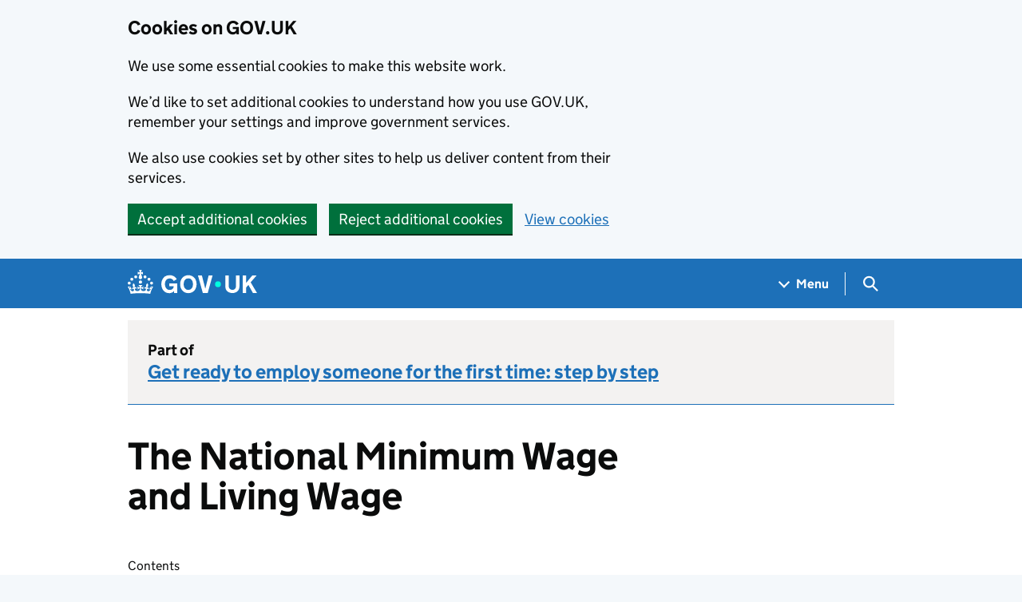

--- FILE ---
content_type: text/html; charset=utf-8
request_url: https://www.gov.uk/national-minimum-wage/who-gets-the-minimum-wage
body_size: 13313
content:


<!DOCTYPE html>
<html class="govuk-template govuk-template--rebranded" lang="en">
  <head>
    <meta charset="utf-8">
    <title lang="en">  The National Minimum Wage and Living Wage: Who gets the minimum wage - GOV.UK
</title>

    <script src="/assets/frontend/govuk_publishing_components/vendor/lux/lux-measurer-d66192b1b665d415e1874e49a48138b7ae339548aa6cdb8687c7f9933e72b969.js" async="async"></script>
    <script src="/assets/frontend/govuk_publishing_components/rum-custom-data-b9e1806d1da2fa8ef1855d01aa71ba5eb0afc010dd2c4de3672cc7c7a39b0c8c.js" type="module"></script>
    <script src="/assets/frontend/govuk_publishing_components/rum-loader-a65b10e18ceeba3bd8a2eac507c7f2c513cdc82f35097df903fdea87f1dc2e33.js" async="async" data-lux-reporter-script="/assets/frontend/govuk_publishing_components/vendor/lux/lux-reporter-e42a1713aaa518087d9c67fbb0cc21d379b9e6dc85be80347c7e0d3ed98bcbf0.js"></script>

    <meta name="govuk:components_gem_version" content="63.3.1">
    <script src="/assets/frontend/govuk_publishing_components/load-analytics-5e3edc746a2d93af4860b30285fd0381088c6dd43eb694cde081704ad58cdb34.js" type="module"></script>

    <meta name="csrf-param" content="authenticity_token" />
<meta name="csrf-token" content="tABaEV86ZLPR-JD0VuWgL7bcvbAOH1bPNY0UN4R0vfbeujNgkyJh96m-3TKJYYEMavRpxMNs_OGwBWDv-tqgZA" />

    <link rel="stylesheet" href="/assets/frontend/application-8fdf8375b9f36775c208501ab86a79e051a4ef6ea09d80189e39ddd08932bc80.css" media="all" />
    <link rel="icon" sizes="48x48" href="/assets/frontend/favicon-24f9fbe064118d58937932e73edafd1d50cb60f7bd84f52308382a309bc2d655.ico">
    <link rel="icon" sizes="any" href="/assets/frontend/favicon-d962d21b5bb443f546c097ea21b567cde639adef7370da45be5e349ba8d62d33.svg" type="image/svg+xml">
    <link rel="mask-icon" href="/assets/frontend/govuk-icon-mask-cdf4265165f8d7f9eec54aa2c1dfbb3d8b6d297c5d7919f0313e0836a5804bb6.svg" color="#1d70b8">
    <link rel="apple-touch-icon" href="/assets/frontend/govuk-icon-180-d45a306f0549414cfa5085f16e4a3816a77558b139e5bc226f23162d1d0decb0.png">

    <meta name="theme-color" content="#1d70b8">
    <meta name="viewport" content="width=device-width, initial-scale=1">

    <meta property="og:image" content="https://www.gov.uk/assets/frontend/govuk-opengraph-image-4196a4d6333cf92aaf720047f56cfd91b3532d7635fc21ebcf0d5897df6b5f77.png">

      <link rel="stylesheet" href="/assets/frontend/views/_guide-22667d846b90bab636f7a062f00df88ed4b670536cbaac4b4098cd99068a5bc9.css" media="all" />
  <meta name="description" content="Who&#39;s entitled to the minimum wage, what&#39;s included when working out the minimum wage, and what happens if there&#39;s a dispute.">
  
<script type="application/ld+json">
  {
  "@context": "http://schema.org",
  "@type": "Article",
  "mainEntityOfPage": {
    "@type": "WebPage",
    "@id": "https://www.gov.uk/national-minimum-wage/who-gets-the-minimum-wage"
  },
  "name": "The National Minimum Wage and Living Wage",
  "datePublished": "2012-01-31T09:47:37+00:00",
  "dateModified": "2015-03-02T11:28:57+00:00",
  "text": "Who's entitled to the minimum wage, what's included when working out the minimum wage, and what happens if there's a dispute.",
  "publisher": {
    "@type": "Organization",
    "name": "GOV.UK",
    "url": "https://www.gov.uk",
    "logo": {
      "@type": "ImageObject",
      "url": "https://www.gov.uk/assets/frontend/govuk_publishing_components/govuk-logo-b8553f688131fad665e52a8c2df7633f9cd1c0fffb9f69703cc68c728e7b3b74.png"
    }
  },
  "image": [
    "https://www.gov.uk/assets/frontend/govuk_publishing_components/govuk-schema-placeholder-1x1-2672c0fb7a5d5f947d880522c509ebe7f2be090885883cc94418f6860e812e15.png",
    "https://www.gov.uk/assets/frontend/govuk_publishing_components/govuk-schema-placeholder-4x3-194fde4197f00e669f6f52c182df2ed707bfb2024c9ef39f7a2ed20da62b90eb.png",
    "https://www.gov.uk/assets/frontend/govuk_publishing_components/govuk-schema-placeholder-16x9-30e6c0e035636ee6b9dc72ae254bcd4a925182805afe7c5b7170cf2394894b28.png"
  ],
  "author": {
    "@type": "Organization",
    "name": "Government Digital Service",
    "url": "https://www.gov.uk/government/organisations/government-digital-service"
  },
  "isPartOf": [
    {
      "@context": "http://schema.org",
      "@type": "CreativeWork",
      "sameAs": "https://www.gov.uk/government/collections/national-minimum-wage"
    },
    {
      "@context": "http://schema.org",
      "@type": "CreativeWork",
      "sameAs": "https://www.gov.uk/government/collections/paye-detailed-information"
    }
  ],
  "about": [
    {
      "@context": "http://schema.org",
      "@type": "Thing",
      "sameAs": "https://www.gov.uk/business-and-industry/recruiting-hiring"
    },
    {
      "@context": "http://schema.org",
      "@type": "Thing",
      "sameAs": "https://www.gov.uk/employment/recruiting-hiring"
    },
    {
      "@context": "http://schema.org",
      "@type": "Thing",
      "sameAs": "https://www.gov.uk/money/business-tax-paye-registering-and-getting-started"
    },
    {
      "@context": "http://schema.org",
      "@type": "Thing",
      "sameAs": "https://www.gov.uk/employment/tax-minimum-wage"
    },
    {
      "@context": "http://schema.org",
      "@type": "Thing",
      "sameAs": "https://www.gov.uk/money/paye"
    }
  ],
  "headLine": "The National Minimum Wage and Living Wage",
  "description": "Who's entitled to the minimum wage, what's included when working out the minimum wage, and what happens if there's a dispute.",
  "articleBody": "\u003cp\u003e\u003ca href=\"/employment-status/worker\"\u003ePeople classed as ‘workers’\u003c/a\u003e must be at least \u003ca href=\"/know-when-you-can-leave-school\"\u003eschool leaving age\u003c/a\u003e to get the National Minimum Wage. They must be 21 or over to get the National Living Wage.\u003c/p\u003e\n\n\u003cp\u003eContracts for payments below the minimum wage are not legally binding. The worker is still entitled to the National Minimum Wage or National Living Wage.\u003c/p\u003e\n\n\u003cp\u003eWorkers are also entitled to the correct minimum wage if they’re:\u003c/p\u003e\n\n\u003cul\u003e\n  \u003cli\u003epart-time\u003c/li\u003e\n  \u003cli\u003ecasual labourers, for example someone hired for one day\u003c/li\u003e\n  \u003cli\u003eagency workers\u003c/li\u003e\n  \u003cli\u003eworkers and homeworkers paid by the number of items they make\u003c/li\u003e\n  \u003cli\u003eapprentices\u003c/li\u003e\n  \u003cli\u003etrainees, workers on probation\u003c/li\u003e\n  \u003cli\u003edisabled workers\u003c/li\u003e\n  \u003cli\u003eagricultural workers\u003c/li\u003e\n  \u003cli\u003eforeign workers\u003c/li\u003e\n  \u003cli\u003eseafarers\u003c/li\u003e\n  \u003cli\u003eoffshore workers\u003c/li\u003e\n  \u003cli\u003enon-family members living in the employer’s home who share in the work and leisure activities and are treated as one of the family, for example au pairs\u003c/li\u003e\n\u003c/ul\u003e\n\n\u003ch2 id=\"apprentices\"\u003eApprentices\u003c/h2\u003e\n\n\u003cp\u003eApprentices are entitled to the \u003ca href=\"/national-minimum-wage-rates\"\u003eapprentice rate\u003c/a\u003e if they’re either:\u003c/p\u003e\n\n\u003cul\u003e\n  \u003cli\u003eunder 19\u003c/li\u003e\n  \u003cli\u003e19 or over and in the first year of their apprenticeship\u003c/li\u003e\n\u003c/ul\u003e\n\n\u003cp\u003eApprentices over 19 who have completed the first year of their apprenticeship are entitled to the correct minimum wage for their age.\u003c/p\u003e\n\n\u003ch2 id=\"not-entitled-to-the-minimum-wage\"\u003eNot entitled to the minimum wage\u003c/h2\u003e\n\n\u003cp\u003eThe following types of workers are not entitled to the National Minimum Wage or National Living Wage:\u003c/p\u003e\n\n\u003cul\u003e\n  \u003cli\u003e\n\u003ca href=\"/employment-status/selfemployed-contractor\"\u003eself-employed people\u003c/a\u003e running their own business\u003c/li\u003e\n  \u003cli\u003e\u003ca href=\"/employment-status/director\"\u003ecompany directors\u003c/a\u003e\u003c/li\u003e\n  \u003cli\u003e\n\u003ca href=\"/volunteering/pay-and-expenses\"\u003epeople who are volunteers\u003c/a\u003e or voluntary workers\u003c/li\u003e\n  \u003cli\u003eworkers on a government employment programme, such as the Work Programme\u003c/li\u003e\n  \u003cli\u003emembers of the armed forces\u003c/li\u003e\n  \u003cli\u003efamily members of the employer living in the employer’s home\u003c/li\u003e\n  \u003cli\u003eworkers younger than school leaving age (usually 16)\u003c/li\u003e\n  \u003cli\u003ehigher and further education students on work experience or a work placement up to one year\u003c/li\u003e\n  \u003cli\u003epeople shadowing others at work\u003c/li\u003e\n  \u003cli\u003eworkers on government pre-apprenticeships schemes\u003c/li\u003e\n  \u003cli\u003epeople on the following European Union (EU) programmes: Leonardo da Vinci, Erasmus+, Comenius\u003c/li\u003e\n  \u003cli\u003epeople working on a Jobcentre Plus Work trial for up to 6 weeks\u003c/li\u003e\n  \u003cli\u003eshare fishermen\u003c/li\u003e\n  \u003cli\u003eprisoners\u003c/li\u003e\n  \u003cli\u003epeople living and working in a religious community\u003c/li\u003e\n\u003c/ul\u003e\n\n\u003cdiv role=\"note\" aria-label=\"Information\" class=\"application-notice info-notice\"\u003e\n  \u003cp\u003eEmployers who offer \u003ca href=\"/employment-rights-for-interns\"\u003einternships (sometimes called ‘work placements’ or ‘work experience’)\u003c/a\u003e should check if the person is entitled to the minimum wage.\u003c/p\u003e\n\u003c/div\u003e\n\n\u003ch2 id=\"voluntary-work\"\u003eVoluntary work\u003c/h2\u003e\n\n\u003cp\u003eYou’re classed as doing voluntary work if you can only get certain limited benefits (for example reasonable travel or lunch expenses) and you’re working for a:\u003c/p\u003e\n\n\u003cul\u003e\n  \u003cli\u003echarity\u003c/li\u003e\n  \u003cli\u003evoluntary organisation or associated fundraising body\u003c/li\u003e\n  \u003cli\u003estatutory body\u003c/li\u003e\n\u003c/ul\u003e\n\n\u003cdiv role=\"note\" aria-label=\"Information\" class=\"application-notice info-notice\"\u003e\n  \u003cp\u003eContact the \u003ca href=\"/pay-and-work-rights\"\u003eAcas helpline\u003c/a\u003e to find out if you should be getting the minimum wage.\u003c/p\u003e\n\u003c/div\u003e\n"
}
</script>

<link rel="canonical" href="https://www.gov.uk/national-minimum-wage/who-gets-the-minimum-wage">

<meta property="og:site_name" content="GOV.UK">
<meta property="og:type" content="article">
<meta property="og:url" content="https://www.gov.uk/national-minimum-wage/who-gets-the-minimum-wage">
<meta property="og:title" content="The National Minimum Wage and Living Wage">
<meta property="og:description" content="Who's entitled to the minimum wage, what's included when working out the minimum wage, and what happens if there's a dispute.">

  <meta name="twitter:card" content="summary">

  <link rel="stylesheet" href="/assets/frontend/views/_sidebar-navigation-960af22d00fa9dfe708acf9207cace7b8e786d34f3b47d676a2ea29d5e59e128.css" media="all" />

  <meta name="csp-nonce" content="IzOGyjr3v2U4dFSnlzc7JQ==" />
  <link title="Search" rel="search" type="application/opensearchdescription+xml" href="/search/opensearch.xml">
    
  <meta name="govuk:format" content="guide">
  <meta name="govuk:publishing-app" content="publisher">
  <meta name="govuk:rendering-app" content="frontend">
  <meta name="govuk:schema-name" content="guide">
  <meta name="govuk:content-id" content="44071cd4-7f63-45d2-b774-b22c88ebf763">
  <meta name="govuk:ga4-base-path" content="/national-minimum-wage">
  <meta name="govuk:first-published-at" content="2012-01-31T09:47:37+00:00">
  <meta name="govuk:updated-at" content="2026-01-21T13:57:53+00:00">
  <meta name="govuk:public-updated-at" content="2015-03-02T11:28:57+00:00">
  <meta name="govuk:primary-publishing-organisation" content="Government Digital Service">
  <meta name="govuk:ga4-browse-topic" content="employing people">
  <meta name="govuk:organisations" content="&lt;D1382&gt;&lt;D10&gt;&lt;D25&gt;">
  <meta name="govuk:taxonomy_level1" content="business-and-industry, money, work">
  <meta name="govuk:taxon-id" content="86f769e5-f0a9-4d6c-8fbc-602dd5f13ad8">
  <meta name="govuk:taxon-ids" content="86f769e5-f0a9-4d6c-8fbc-602dd5f13ad8,c195d3e6-5924-4def-b1c2-24a685a0b210,55e8ea89-9ba8-4439-a703-7d26723a4ec0,31be8a8c-38b5-4f73-9567-2eaf468ca286,ee1214e7-d14d-4975-9e08-b304642ab112">
  <meta name="govuk:taxon-slug" content="paye">
  <meta name="govuk:taxon-slugs" content="paye,recruiting-hiring,recruiting-hiring,business-tax-paye-registering-and-getting-started,tax-minimum-wage">
  <meta name="govuk:stepnavs" content="dc77c606-cc6b-49ac-9f40-b96959d02539">
  <meta name="govuk:navigation-page-type" content="Primary step by step shown">

      <meta name="govuk:section" content="employing people">

  
  

  </head>
  <body class="gem-c-layout-for-public govuk-template__body">
    <script nonce="IzOGyjr3v2U4dFSnlzc7JQ==">
//<![CDATA[
      document.body.className += ' js-enabled' + ('noModule' in HTMLScriptElement.prototype ? ' govuk-frontend-supported' : '');

//]]>
</script>      
<div id="global-cookie-message" data-module="cookie-banner" data-nosnippet="" aria-label="Cookies on GOV.UK" class="gem-c-cookie-banner govuk-clearfix govuk-cookie-banner js-banner-wrapper" role="region" hidden="hidden">
  <div class="govuk-cookie-banner__message govuk-width-container">
    <div class="govuk-grid-row">
      <div class="govuk-grid-column-two-thirds">
        <h2 class="govuk-cookie-banner__heading govuk-heading-m">Cookies on GOV.UK</h2>
        <div tabindex="-1" class="govuk-cookie-banner__content gem-c-cookie-banner__confirmation">
          <div class="gem-c-cookie-banner__content"><p class='govuk-body'>We use some essential cookies to make this website work.</p><p class='govuk-body'>We’d like to set additional cookies to understand how you use GOV.UK, remember your settings and improve government services.</p><p class='govuk-body'>We also use cookies set by other sites to help us deliver content from their services.</p></div>
          <p class="gem-c-cookie-banner__confirmation-message--accepted govuk-body" hidden
            data-ga4-cookie-banner 
            data-module="ga4-link-tracker"
            data-ga4-track-links-only
            data-ga4-set-indexes
            data-ga4-link='{"event_name":"navigation","type":"cookie banner","section":"You have accepted additional cookies"}'
          >You have accepted additional cookies. <span class="gem-c-cookie-banner__confirmation-message">You can <a class="govuk-link" href="/help/cookies">change your cookie settings</a> at any time.</span></p>
          <p class="gem-c-cookie-banner__confirmation-message--rejected govuk-body" hidden>You have rejected additional cookies. <span class="gem-c-cookie-banner__confirmation-message">You can <a class="govuk-link" href="/help/cookies">change your cookie settings</a> at any time.</span></p>
        </div>
      </div>
    </div>
    <div class="js-confirmation-buttons govuk-button-group">
        

  <button class="gem-c-button govuk-button" type="submit" data-accept-cookies="true" data-cookie-types="all">Accept additional cookies</button>


        

  <button class="gem-c-button govuk-button" type="submit" data-reject-cookies="true">Reject additional cookies</button>


        <a class="govuk-link" href="/help/cookies">View cookies</a>
    </div>
    <div hidden class="js-hide-button govuk-button-group">
      <button
        class="gem-c-cookie-banner__hide-button govuk-button"
        data-hide-cookie-banner="true"
        data-module="ga4-event-tracker"
         data-ga4-event='{"event_name":"select_content","type":"cookie banner","action":"closed","section":"You have accepted additional cookies"}' >
          Hide cookie message
        </button>
    </div>
  </div>
</div>
      <a data-module="govuk-skip-link" class="gem-c-skip-link govuk-skip-link govuk-!-display-none-print" href="#content">Skip to main content</a>

          <header data-module="ga4-event-tracker ga4-link-tracker" data-ga4-expandable="" class="gem-c-layout-super-navigation-header">
<div class="gem-c-layout-super-navigation-header__container govuk-width-container">
  <nav
    aria-labelledby="super-navigation-menu-heading"
    class="gem-c-layout-super-navigation-header__content"
    data-module="super-navigation-mega-menu">
    <div class="gem-c-layout-super-navigation-header__header-logo">
      <a class="govuk-header__link govuk-header__link--homepage" data-ga4-link='{"event_name":"navigation","type":"header menu bar","external":"false","text":"GOV.UK","section":"Logo","index_link":1,"index_section":0,"index_section_count":2,"index_total":1}' id="logo" aria-label="Go to the GOV.UK homepage" href="/">
        <svg
  xmlns="http://www.w3.org/2000/svg"
  focusable="false"
  role="img"
  viewBox="0 0 324 60"
  height="30"
  width="162"
  fill="currentcolor"
  class="govuk-header__logotype"
  aria-label="GOV.UK">
  <title>GOV.UK</title>
  <g>
    <circle cx="20" cy="17.6" r="3.7"></circle>
    <circle cx="10.2" cy="23.5" r="3.7"></circle>
    <circle cx="3.7" cy="33.2" r="3.7"></circle>
    <circle cx="31.7" cy="30.6" r="3.7"></circle>
    <circle cx="43.3" cy="17.6" r="3.7"></circle>
    <circle cx="53.2" cy="23.5" r="3.7"></circle>
    <circle cx="59.7" cy="33.2" r="3.7"></circle>
    <circle cx="31.7" cy="30.6" r="3.7"></circle>
    <path d="M33.1,9.8c.2-.1.3-.3.5-.5l4.6,2.4v-6.8l-4.6,1.5c-.1-.2-.3-.3-.5-.5l1.9-5.9h-6.7l1.9,5.9c-.2.1-.3.3-.5.5l-4.6-1.5v6.8l4.6-2.4c.1.2.3.3.5.5l-2.6,8c-.9,2.8,1.2,5.7,4.1,5.7h0c3,0,5.1-2.9,4.1-5.7l-2.6-8ZM37,37.9s-3.4,3.8-4.1,6.1c2.2,0,4.2-.5,6.4-2.8l-.7,8.5c-2-2.8-4.4-4.1-5.7-3.8.1,3.1.5,6.7,5.8,7.2,3.7.3,6.7-1.5,7-3.8.4-2.6-2-4.3-3.7-1.6-1.4-4.5,2.4-6.1,4.9-3.2-1.9-4.5-1.8-7.7,2.4-10.9,3,4,2.6,7.3-1.2,11.1,2.4-1.3,6.2,0,4,4.6-1.2-2.8-3.7-2.2-4.2.2-.3,1.7.7,3.7,3,4.2,1.9.3,4.7-.9,7-5.9-1.3,0-2.4.7-3.9,1.7l2.4-8c.6,2.3,1.4,3.7,2.2,4.5.6-1.6.5-2.8,0-5.3l5,1.8c-2.6,3.6-5.2,8.7-7.3,17.5-7.4-1.1-15.7-1.7-24.5-1.7h0c-8.8,0-17.1.6-24.5,1.7-2.1-8.9-4.7-13.9-7.3-17.5l5-1.8c-.5,2.5-.6,3.7,0,5.3.8-.8,1.6-2.3,2.2-4.5l2.4,8c-1.5-1-2.6-1.7-3.9-1.7,2.3,5,5.2,6.2,7,5.9,2.3-.4,3.3-2.4,3-4.2-.5-2.4-3-3.1-4.2-.2-2.2-4.6,1.6-6,4-4.6-3.7-3.7-4.2-7.1-1.2-11.1,4.2,3.2,4.3,6.4,2.4,10.9,2.5-2.8,6.3-1.3,4.9,3.2-1.8-2.7-4.1-1-3.7,1.6.3,2.3,3.3,4.1,7,3.8,5.4-.5,5.7-4.2,5.8-7.2-1.3-.2-3.7,1-5.7,3.8l-.7-8.5c2.2,2.3,4.2,2.7,6.4,2.8-.7-2.3-4.1-6.1-4.1-6.1h10.6,0Z"></path>
  </g>
  <circle class="govuk-logo-dot" cx="226" cy="36" r="7.3"></circle>
  <path d="M93.94 41.25c.4 1.81 1.2 3.21 2.21 4.62 1 1.4 2.21 2.41 3.61 3.21s3.21 1.2 5.22 1.2 3.61-.4 4.82-1c1.4-.6 2.41-1.4 3.21-2.41.8-1 1.4-2.01 1.61-3.01s.4-2.01.4-3.01v.14h-10.86v-7.02h20.07v24.08h-8.03v-5.56c-.6.8-1.38 1.61-2.19 2.41-.8.8-1.81 1.2-2.81 1.81-1 .4-2.21.8-3.41 1.2s-2.41.4-3.81.4a18.56 18.56 0 0 1-14.65-6.63c-1.6-2.01-3.01-4.41-3.81-7.02s-1.4-5.62-1.4-8.83.4-6.02 1.4-8.83a20.45 20.45 0 0 1 19.46-13.65c3.21 0 4.01.2 5.82.8 1.81.4 3.61 1.2 5.02 2.01 1.61.8 2.81 2.01 4.01 3.21s2.21 2.61 2.81 4.21l-7.63 4.41c-.4-1-1-1.81-1.61-2.61-.6-.8-1.4-1.4-2.21-2.01-.8-.6-1.81-1-2.81-1.4-1-.4-2.21-.4-3.61-.4-2.01 0-3.81.4-5.22 1.2-1.4.8-2.61 1.81-3.61 3.21s-1.61 2.81-2.21 4.62c-.4 1.81-.6 3.71-.6 5.42s.8 5.22.8 5.22Zm57.8-27.9c3.21 0 6.22.6 8.63 1.81 2.41 1.2 4.82 2.81 6.62 4.82S170.2 24.39 171 27s1.4 5.62 1.4 8.83-.4 6.02-1.4 8.83-2.41 5.02-4.01 7.02-4.01 3.61-6.62 4.82-5.42 1.81-8.63 1.81-6.22-.6-8.63-1.81-4.82-2.81-6.42-4.82-3.21-4.41-4.01-7.02-1.4-5.62-1.4-8.83.4-6.02 1.4-8.83 2.41-5.02 4.01-7.02 4.01-3.61 6.42-4.82 5.42-1.81 8.63-1.81Zm0 36.73c1.81 0 3.61-.4 5.02-1s2.61-1.81 3.61-3.01 1.81-2.81 2.21-4.41c.4-1.81.8-3.61.8-5.62 0-2.21-.2-4.21-.8-6.02s-1.2-3.21-2.21-4.62c-1-1.2-2.21-2.21-3.61-3.01s-3.21-1-5.02-1-3.61.4-5.02 1c-1.4.8-2.61 1.81-3.61 3.01s-1.81 2.81-2.21 4.62c-.4 1.81-.8 3.61-.8 5.62 0 2.41.2 4.21.8 6.02.4 1.81 1.2 3.21 2.21 4.41s2.21 2.21 3.61 3.01c1.4.8 3.21 1 5.02 1Zm36.32 7.96-12.24-44.15h9.83l8.43 32.77h.4l8.23-32.77h9.83L200.3 58.04h-12.24Zm74.14-7.96c2.18 0 3.51-.6 3.51-.6 1.2-.6 2.01-1 2.81-1.81s1.4-1.81 1.81-2.81a13 13 0 0 0 .8-4.01V13.9h8.63v28.15c0 2.41-.4 4.62-1.4 6.62-.8 2.01-2.21 3.61-3.61 5.02s-3.41 2.41-5.62 3.21-4.62 1.2-7.02 1.2-5.02-.4-7.02-1.2c-2.21-.8-4.01-1.81-5.62-3.21s-2.81-3.01-3.61-5.02-1.4-4.21-1.4-6.62V13.9h8.63v26.95c0 1.61.2 3.01.8 4.01.4 1.2 1.2 2.21 2.01 2.81.8.8 1.81 1.4 2.81 1.81 0 0 1.34.6 3.51.6Zm34.22-36.18v18.92l15.65-18.92h10.82l-15.03 17.32 16.03 26.83h-10.21l-11.44-20.21-5.62 6.22v13.99h-8.83V13.9"></path>
</svg>

</a></div>    <h2 id="super-navigation-menu-heading" class="govuk-visually-hidden">
      Navigation menu
    </h2>


    <div class="gem-c-layout-super-navigation-header__navigation-item">
      <a class="gem-c-layout-super-navigation-header__navigation-item-link" href="/browse"><span class="gem-c-layout-super-navigation-header__navigation-item-link-inner">          Menu
</span></a>
      <button aria-controls="super-navigation-menu" aria-expanded="false" aria-label="Show navigation menu" class="gem-c-layout-super-navigation-header__navigation-top-toggle-button" data-text-for-hide="Hide navigation menu" data-text-for-show="Show navigation menu" data-toggle-desktop-group="top" data-toggle-mobile-group="top" data-ga4-event='{"event_name":"select_content","type":"header menu bar","text":"Menu","index_section":1,"index_section_count":2,"section":"Menu"}' hidden="hidden" id="super-navigation-menu-toggle" type="button">
        <span class="gem-c-layout-super-navigation-header__navigation-top-toggle-button-inner">Menu</span>
</button>    </div>
    <div id="super-navigation-menu" hidden="hidden" class="gem-c-layout-super-navigation-header__navigation-dropdown-menu">
      <div class="govuk-grid-row gem-c-layout-super-navigation-header__navigation-items">


          <div class="govuk-grid-column-two-thirds-from-desktop gem-c-layout-super-navigation-header__column--services-and-information">
            <h3 class="govuk-heading-m gem-c-layout-super-navigation-header__column-header">
              Services and information
            </h3>
            <ul class="gem-c-layout-super-navigation-header__navigation-second-items gem-c-layout-super-navigation-header__navigation-second-items--services-and-information">
                  <li class="gem-c-layout-super-navigation-header__dropdown-list-item">
                    <a class="govuk-link gem-c-layout-super-navigation-header__navigation-second-item-link" data-ga4-link='{"event_name":"navigation","type":"header menu bar","index_section":1,"index_link":1,"index_section_count":3,"index_total":16,"section":"Services and information"}' href="/browse/benefits">Benefits</a>
                    
                  </li>
                  <li class="gem-c-layout-super-navigation-header__dropdown-list-item">
                    <a class="govuk-link gem-c-layout-super-navigation-header__navigation-second-item-link" data-ga4-link='{"event_name":"navigation","type":"header menu bar","index_section":1,"index_link":2,"index_section_count":3,"index_total":16,"section":"Services and information"}' href="/browse/births-deaths-marriages">Births, death, marriages and care</a>
                    
                  </li>
                  <li class="gem-c-layout-super-navigation-header__dropdown-list-item">
                    <a class="govuk-link gem-c-layout-super-navigation-header__navigation-second-item-link" data-ga4-link='{"event_name":"navigation","type":"header menu bar","index_section":1,"index_link":3,"index_section_count":3,"index_total":16,"section":"Services and information"}' href="/browse/business">Business and self-employed</a>
                    
                  </li>
                  <li class="gem-c-layout-super-navigation-header__dropdown-list-item">
                    <a class="govuk-link gem-c-layout-super-navigation-header__navigation-second-item-link" data-ga4-link='{"event_name":"navigation","type":"header menu bar","index_section":1,"index_link":4,"index_section_count":3,"index_total":16,"section":"Services and information"}' href="/browse/childcare-parenting">Childcare and parenting</a>
                    
                  </li>
                  <li class="gem-c-layout-super-navigation-header__dropdown-list-item">
                    <a class="govuk-link gem-c-layout-super-navigation-header__navigation-second-item-link" data-ga4-link='{"event_name":"navigation","type":"header menu bar","index_section":1,"index_link":5,"index_section_count":3,"index_total":16,"section":"Services and information"}' href="/browse/citizenship">Citizenship and living in the UK</a>
                    
                  </li>
                  <li class="gem-c-layout-super-navigation-header__dropdown-list-item">
                    <a class="govuk-link gem-c-layout-super-navigation-header__navigation-second-item-link" data-ga4-link='{"event_name":"navigation","type":"header menu bar","index_section":1,"index_link":6,"index_section_count":3,"index_total":16,"section":"Services and information"}' href="/browse/justice">Crime, justice and the law</a>
                    
                  </li>
                  <li class="gem-c-layout-super-navigation-header__dropdown-list-item">
                    <a class="govuk-link gem-c-layout-super-navigation-header__navigation-second-item-link" data-ga4-link='{"event_name":"navigation","type":"header menu bar","index_section":1,"index_link":7,"index_section_count":3,"index_total":16,"section":"Services and information"}' href="/browse/disabilities">Disabled people</a>
                    
                  </li>
                  <li class="gem-c-layout-super-navigation-header__dropdown-list-item">
                    <a class="govuk-link gem-c-layout-super-navigation-header__navigation-second-item-link" data-ga4-link='{"event_name":"navigation","type":"header menu bar","index_section":1,"index_link":8,"index_section_count":3,"index_total":16,"section":"Services and information"}' href="/browse/driving">Driving and transport</a>
                    
                  </li>
                  <li class="gem-c-layout-super-navigation-header__dropdown-list-item">
                    <a class="govuk-link gem-c-layout-super-navigation-header__navigation-second-item-link" data-ga4-link='{"event_name":"navigation","type":"header menu bar","index_section":1,"index_link":9,"index_section_count":3,"index_total":16,"section":"Services and information"}' href="/browse/education">Education and learning</a>
                    
                  </li>
                  <li class="gem-c-layout-super-navigation-header__dropdown-list-item">
                    <a class="govuk-link gem-c-layout-super-navigation-header__navigation-second-item-link" data-ga4-link='{"event_name":"navigation","type":"header menu bar","index_section":1,"index_link":10,"index_section_count":3,"index_total":16,"section":"Services and information"}' href="/browse/employing-people">Employing people</a>
                    
                  </li>
                  <li class="gem-c-layout-super-navigation-header__dropdown-list-item">
                    <a class="govuk-link gem-c-layout-super-navigation-header__navigation-second-item-link" data-ga4-link='{"event_name":"navigation","type":"header menu bar","index_section":1,"index_link":11,"index_section_count":3,"index_total":16,"section":"Services and information"}' href="/browse/environment-countryside">Environment and countryside</a>
                    
                  </li>
                  <li class="gem-c-layout-super-navigation-header__dropdown-list-item">
                    <a class="govuk-link gem-c-layout-super-navigation-header__navigation-second-item-link" data-ga4-link='{"event_name":"navigation","type":"header menu bar","index_section":1,"index_link":12,"index_section_count":3,"index_total":16,"section":"Services and information"}' href="/browse/housing-local-services">Housing and local services</a>
                    
                  </li>
                  <li class="gem-c-layout-super-navigation-header__dropdown-list-item">
                    <a class="govuk-link gem-c-layout-super-navigation-header__navigation-second-item-link" data-ga4-link='{"event_name":"navigation","type":"header menu bar","index_section":1,"index_link":13,"index_section_count":3,"index_total":16,"section":"Services and information"}' href="/browse/tax">Money and tax</a>
                    
                  </li>
                  <li class="gem-c-layout-super-navigation-header__dropdown-list-item">
                    <a class="govuk-link gem-c-layout-super-navigation-header__navigation-second-item-link" data-ga4-link='{"event_name":"navigation","type":"header menu bar","index_section":1,"index_link":14,"index_section_count":3,"index_total":16,"section":"Services and information"}' href="/browse/abroad">Passports, travel and living abroad</a>
                    
                  </li>
                  <li class="gem-c-layout-super-navigation-header__dropdown-list-item">
                    <a class="govuk-link gem-c-layout-super-navigation-header__navigation-second-item-link" data-ga4-link='{"event_name":"navigation","type":"header menu bar","index_section":1,"index_link":15,"index_section_count":3,"index_total":16,"section":"Services and information"}' href="/browse/visas-immigration">Visas and immigration</a>
                    
                  </li>
                  <li class="gem-c-layout-super-navigation-header__dropdown-list-item">
                    <a class="govuk-link gem-c-layout-super-navigation-header__navigation-second-item-link" data-ga4-link='{"event_name":"navigation","type":"header menu bar","index_section":1,"index_link":16,"index_section_count":3,"index_total":16,"section":"Services and information"}' href="/browse/working">Working, jobs and pensions</a>
                    
                  </li>
            </ul>
          </div>

          <div class="govuk-grid-column-one-third-from-desktop gem-c-layout-super-navigation-header__column--government-activity">
            <h3 class="govuk-heading-m gem-c-layout-super-navigation-header__column-header">
              Government activity
            </h3>
            <ul class="gem-c-layout-super-navigation-header__navigation-second-items gem-c-layout-super-navigation-header__navigation-second-items--government-activity">
                  <li class="gem-c-layout-super-navigation-header__dropdown-list-item">
                    <a class="govuk-link gem-c-layout-super-navigation-header__navigation-second-item-link gem-c-layout-super-navigation-header__navigation-second-item-link--with-description" data-ga4-link='{"event_name":"navigation","type":"header menu bar","index_section":2,"index_link":1,"index_section_count":3,"index_total":6,"section":"Government activity"}' href="/government/organisations">Departments</a>
                    <p class="gem-c-layout-super-navigation-header__navigation-second-item-description">Departments, agencies and public bodies</p>
                  </li>
                  <li class="gem-c-layout-super-navigation-header__dropdown-list-item">
                    <a class="govuk-link gem-c-layout-super-navigation-header__navigation-second-item-link gem-c-layout-super-navigation-header__navigation-second-item-link--with-description" data-ga4-link='{"event_name":"navigation","type":"header menu bar","index_section":2,"index_link":2,"index_section_count":3,"index_total":6,"section":"Government activity"}' href="/search/news-and-communications">News</a>
                    <p class="gem-c-layout-super-navigation-header__navigation-second-item-description">News stories, speeches, letters and notices</p>
                  </li>
                  <li class="gem-c-layout-super-navigation-header__dropdown-list-item">
                    <a class="govuk-link gem-c-layout-super-navigation-header__navigation-second-item-link gem-c-layout-super-navigation-header__navigation-second-item-link--with-description" data-ga4-link='{"event_name":"navigation","type":"header menu bar","index_section":2,"index_link":3,"index_section_count":3,"index_total":6,"section":"Government activity"}' href="/search/guidance-and-regulation">Guidance and regulation</a>
                    <p class="gem-c-layout-super-navigation-header__navigation-second-item-description">Detailed guidance, regulations and rules</p>
                  </li>
                  <li class="gem-c-layout-super-navigation-header__dropdown-list-item">
                    <a class="govuk-link gem-c-layout-super-navigation-header__navigation-second-item-link gem-c-layout-super-navigation-header__navigation-second-item-link--with-description" data-ga4-link='{"event_name":"navigation","type":"header menu bar","index_section":2,"index_link":4,"index_section_count":3,"index_total":6,"section":"Government activity"}' href="/search/research-and-statistics">Research and statistics</a>
                    <p class="gem-c-layout-super-navigation-header__navigation-second-item-description">Reports, analysis and official statistics</p>
                  </li>
                  <li class="gem-c-layout-super-navigation-header__dropdown-list-item">
                    <a class="govuk-link gem-c-layout-super-navigation-header__navigation-second-item-link gem-c-layout-super-navigation-header__navigation-second-item-link--with-description" data-ga4-link='{"event_name":"navigation","type":"header menu bar","index_section":2,"index_link":5,"index_section_count":3,"index_total":6,"section":"Government activity"}' href="/search/policy-papers-and-consultations">Policy papers and consultations</a>
                    <p class="gem-c-layout-super-navigation-header__navigation-second-item-description">Consultations and strategy</p>
                  </li>
                  <li class="gem-c-layout-super-navigation-header__dropdown-list-item">
                    <a class="govuk-link gem-c-layout-super-navigation-header__navigation-second-item-link gem-c-layout-super-navigation-header__navigation-second-item-link--with-description" data-ga4-link='{"event_name":"navigation","type":"header menu bar","index_section":2,"index_link":6,"index_section_count":3,"index_total":6,"section":"Government activity"}' href="/search/transparency-and-freedom-of-information-releases">Transparency</a>
                    <p class="gem-c-layout-super-navigation-header__navigation-second-item-description">Data, Freedom of Information releases and corporate reports</p>
                  </li>
            </ul>
          </div>
      </div>
</div>    <div class="gem-c-layout-super-navigation-header__search-item">
      <button id="super-search-menu-toggle" class="gem-c-layout-super-navigation-header__search-toggle-button" aria-controls="super-search-menu" aria-expanded="true" aria-label="Hide search menu" data-text-for-hide="Hide search menu" data-text-for-show="Show search menu" data-toggle-mobile-group="top" data-toggle-desktop-group="top" data-ga4-event='{"event_name":"select_content","type":"header menu bar","text":"Search","index_section":2,"index_section_count":2,"section":"Search"}' hidden="hidden" type="button">
        <span class="govuk-visually-hidden">
          Search GOV.UK
        </span>
        
<svg
  class="gem-c-layout-super-navigation-header__search-toggle-button-link-icon"
  width="27"
  height="27"
  viewBox="0 0 27 27"
  fill="none"
  xmlns="http://www.w3.org/2000/svg"
  aria-hidden="true"
  focusable="false">
  <circle
    cx="12.0161"
    cy="11.0161"
    r="8.51613"
    stroke="currentColor"
    stroke-width="3" />
  <line
    x1="17.8668"
    y1="17.3587"
    x2="26.4475"
    y2="25.9393"
    stroke="currentColor"
    stroke-width="3" />
</svg>

        <span
          aria-hidden="true"
          class="gem-c-layout-super-navigation-header__navigation-top-toggle-close-icon">
          &times;
        </span>
</button>
      <a class="gem-c-layout-super-navigation-header__search-item-link" href="/search">
        <span class="govuk-visually-hidden">
          Search GOV.UK
        </span>
        
<svg
  class="gem-c-layout-super-navigation-header__search-item-link-icon"
  width="27"
  height="27"
  viewBox="0 0 27 27"
  fill="none"
  xmlns="http://www.w3.org/2000/svg"
  aria-hidden="true"
  focusable="false">
  <circle
    cx="12.0161"
    cy="11.0161"
    r="8.51613"
    stroke="currentColor"
    stroke-width="3" />
  <line
    x1="17.8668"
    y1="17.3587"
    x2="26.4475"
    y2="25.9393"
    stroke="currentColor"
    stroke-width="3" />
</svg>

</a>    </div>
    <div id="super-search-menu" hidden="hidden" class="gem-c-layout-super-navigation-header__navigation-dropdown-menu">
      <div class="gem-c-layout-super-navigation-header__search-container gem-c-layout-super-navigation-header__search-items">
        <h3 class="govuk-visually-hidden">
          Search
        </h3>
        <div class="govuk-grid-row">
          <div class="govuk-grid-column-full">
            <form class="gem-c-layout-super-navigation-header__search-form" id="search" data-module="ga4-search-tracker" data-ga4-search-type="header menu bar" data-ga4-search-url="/search/all" data-ga4-search-section="Search GOV.UK" data-ga4-search-index-section="3" data-ga4-search-index-section-count="3" action="/search/all" method="get" role="search" aria-label="Site-wide">
              <div class="gem-c-search-with-autocomplete gem-c-search-with-autocomplete--large govuk-!-margin-bottom-0" data-module="gem-search-with-autocomplete" data-source-url="https://www.gov.uk/api/search/autocomplete.json" data-source-key="suggestions">
  <div data-module="gem-toggle-input-class-on-focus" class="gem-c-search govuk-!-display-none-print gem-c-search--large gem-c-search--on-white gem-c-search--separate-label govuk-!-margin-bottom-0">
    <label for="search-main-ba35dabc" class="govuk-label govuk-label--m gem-c-layout-super-navigation-header__search-label--large-navbar">Search GOV.UK</label>
  <div class="gem-c-search__item-wrapper">
    <div class="js-search-input-wrapper">
      <input enterkeyhint="search" class="gem-c-search__item gem-c-search__input js-class-toggle" id="search-main-ba35dabc" name="keywords" title="Search" type="search" value="" autocorrect="off" autocapitalize="off">
    </div>
    <div class="gem-c-search__item gem-c-search__submit-wrapper">
      <button class="gem-c-search__submit" type="submit" enterkeyhint="search">
        Search
        
<svg
  class="gem-c-search__icon"
  width="27"
  height="27"
  viewBox="0 0 27 27"
  fill="none"
  xmlns="http://www.w3.org/2000/svg"
  aria-hidden="true"
  focusable="false">
  <circle
    cx="12.0161"
    cy="11.0161"
    r="8.51613"
    stroke="currentColor"
    stroke-width="3" />
  <line
    x1="17.8668"
    y1="17.3587"
    x2="26.4475"
    y2="25.9393"
    stroke="currentColor"
    stroke-width="3" />
</svg>

</button>    </div>
  </div>
</div>
</div>
</form>          </div>
        </div>
      </div>
</div>  </nav>
</div>
</header>

    


      
  

  <div class="govuk-width-container">

      
<div class="gem-c-contextual-breadcrumbs">
      <script type="application/ld+json">
    {
  "@context": "http://schema.org",
  "@type": "BreadcrumbList",
  "itemListElement": [
    {
      "@type": "ListItem",
      "position": 1,
      "item": {
        "name": "Home",
        "@id": "https://www.gov.uk/"
      }
    },
    {
      "@type": "ListItem",
      "position": 2,
      "item": {
        "name": "Get ready to employ someone for the first time: step by step",
        "@id": "https://www.gov.uk/get-ready-to-employ-someone"
      }
    }
  ]
}
  </script>

  <div data-module="ga4-link-tracker" class="gem-c-step-nav-header" title="Get ready to employ someone for the first time: step by step">
    <strong class="gem-c-step-nav-header__part-of">Part of</strong>
      <a href="/get-ready-to-employ-someone"
        class="gem-c-step-nav-header__title govuk-link gem-print-force-link-styles"
          data-ga4-link='{&quot;event_name&quot;:&quot;navigation&quot;,&quot;type&quot;:&quot;super breadcrumb&quot;,&quot;index_link&quot;:&quot;1&quot;,&quot;index_total&quot;:&quot;1&quot;}'
        >
        Get ready to employ someone for the first time: step by step
      </a>
</div>
</div>

    

    

    <main role="main" id="content" class="govuk-main-wrapper  " >
      <span id="Top"></span>
      



<div class="govuk-grid-row gem-print-columns-none">
  <div class="govuk-grid-column-two-thirds">
    
<div class="gem-c-heading govuk-!-margin-bottom-8">

  <h1 class="gem-c-heading__text govuk-heading-xl">
    The National Minimum Wage and Living Wage
</h1></div>

      <a data-module="govuk-skip-link" class="gem-c-skip-link govuk-skip-link govuk-!-display-none-print" href="#guide-contents">Skip contents</a>


      <aside class="part-navigation-container" role="complementary">
          <nav data-module="ga4-link-tracker" aria-label="Pages in this guide" class="gem-c-contents-list govuk-!-margin-bottom-4">
    <h2 class="gem-c-contents-list__title">
      Contents
</h2>
    <ol class="gem-c-contents-list__list">
        <li class="gem-c-contents-list__list-item gem-c-contents-list__list-item--dashed" >
          <span class="gem-c-contents-list__list-item-dash" aria-hidden="true"></span>
          <a class="gem-c-contents-list__link govuk-link gem-print-force-link-styles" data-ga4-link='{"event_name":"navigation","section":"Contents","type":"contents list","index_total":4,"index_link":1}' href="/national-minimum-wage">Overview</a>
        </li>
        <li class="gem-c-contents-list__list-item gem-c-contents-list__list-item--dashed gem-c-contents-list__list-item--active" aria-current=true>
          <span class="gem-c-contents-list__list-item-dash" aria-hidden="true"></span>
          Who gets the minimum wage
        </li>
        <li class="gem-c-contents-list__list-item gem-c-contents-list__list-item--dashed" >
          <span class="gem-c-contents-list__list-item-dash" aria-hidden="true"></span>
          <a class="gem-c-contents-list__link govuk-link gem-print-force-link-styles" data-ga4-link='{"event_name":"navigation","section":"Contents","type":"contents list","index_total":4,"index_link":3}' href="/national-minimum-wage/employers-and-the-minimum-wage">Employers and the minimum wage</a>
        </li>
        <li class="gem-c-contents-list__list-item gem-c-contents-list__list-item--dashed" >
          <span class="gem-c-contents-list__list-item-dash" aria-hidden="true"></span>
          <a class="gem-c-contents-list__link govuk-link gem-print-force-link-styles" data-ga4-link='{"event_name":"navigation","section":"Contents","type":"contents list","index_total":4,"index_link":4}' href="/national-minimum-wage/worker-disputes-over-minimum-wage">Worker disputes over minimum wage</a>
        </li>
    </ol>
</nav>
      </aside>
  </div>

  <div class="govuk-grid-column-two-thirds govuk-!-margin-top-6" id="guide-contents">
        
<div class="gem-c-heading govuk-!-margin-bottom-6">

  <h1 class="gem-c-heading__text govuk-heading-xl">
    Who gets the minimum wage
</h1></div>

      <div data-module="govspeak" class="gem-c-govspeak govuk-govspeak gem-c-govspeak--direction-ltr js-disable-youtube govuk-!-margin-bottom-0">
    
        <p><a href="/employment-status/worker">People classed as ‘workers’</a> must be at least <a href="/know-when-you-can-leave-school">school leaving age</a> to get the National Minimum Wage. They must be 21 or over to get the National Living Wage.</p>

<p>Contracts for payments below the minimum wage are not legally binding. The worker is still entitled to the National Minimum Wage or National Living Wage.</p>

<p>Workers are also entitled to the correct minimum wage if they’re:</p>

<ul>
  <li>part-time</li>
  <li>casual labourers, for example someone hired for one day</li>
  <li>agency workers</li>
  <li>workers and homeworkers paid by the number of items they make</li>
  <li>apprentices</li>
  <li>trainees, workers on probation</li>
  <li>disabled workers</li>
  <li>agricultural workers</li>
  <li>foreign workers</li>
  <li>seafarers</li>
  <li>offshore workers</li>
  <li>non-family members living in the employer’s home who share in the work and leisure activities and are treated as one of the family, for example au pairs</li>
</ul>

<h2 id="apprentices">Apprentices</h2>

<p>Apprentices are entitled to the <a href="/national-minimum-wage-rates">apprentice rate</a> if they’re either:</p>

<ul>
  <li>under 19</li>
  <li>19 or over and in the first year of their apprenticeship</li>
</ul>

<p>Apprentices over 19 who have completed the first year of their apprenticeship are entitled to the correct minimum wage for their age.</p>

<h2 id="not-entitled-to-the-minimum-wage">Not entitled to the minimum wage</h2>

<p>The following types of workers are not entitled to the National Minimum Wage or National Living Wage:</p>

<ul>
  <li>
<a href="/employment-status/selfemployed-contractor">self-employed people</a> running their own business</li>
  <li><a href="/employment-status/director">company directors</a></li>
  <li>
<a href="/volunteering/pay-and-expenses">people who are volunteers</a> or voluntary workers</li>
  <li>workers on a government employment programme, such as the Work Programme</li>
  <li>members of the armed forces</li>
  <li>family members of the employer living in the employer’s home</li>
  <li>workers younger than school leaving age (usually 16)</li>
  <li>higher and further education students on work experience or a work placement up to one year</li>
  <li>people shadowing others at work</li>
  <li>workers on government pre-apprenticeships schemes</li>
  <li>people on the following European Union (EU) programmes: Leonardo da Vinci, Erasmus+, Comenius</li>
  <li>people working on a Jobcentre Plus Work trial for up to 6 weeks</li>
  <li>share fishermen</li>
  <li>prisoners</li>
  <li>people living and working in a religious community</li>
</ul>

<div role="note" aria-label="Information" class="application-notice info-notice">
  <p>Employers who offer <a href="/employment-rights-for-interns">internships (sometimes called ‘work placements’ or ‘work experience’)</a> should check if the person is entitled to the minimum wage.</p>
</div>

<h2 id="voluntary-work">Voluntary work</h2>

<p>You’re classed as doing voluntary work if you can only get certain limited benefits (for example reasonable travel or lunch expenses) and you’re working for a:</p>

<ul>
  <li>charity</li>
  <li>voluntary organisation or associated fundraising body</li>
  <li>statutory body</li>
</ul>

<div role="note" aria-label="Information" class="application-notice info-notice">
  <p>Contact the <a href="/pay-and-work-rights">Acas helpline</a> to find out if you should be getting the minimum wage.</p>
</div>


</div>
          <nav data-module="ga4-link-tracker" aria-label="Pagination" class="gem-c-pagination govuk-pagination govuk-pagination--block">
    <div class="govuk-pagination__prev"><a href="/national-minimum-wage" class="govuk-link govuk-pagination__link" data-ga4-link='{"event_name":"navigation","type":"previous and next","text":"Overview","section":"Previous"}'><svg class="govuk-pagination__icon govuk-pagination__icon--prev" xmlns="http://www.w3.org/2000/svg" height="13" width="15" aria-hidden="true" focusable="false" viewBox="0 0 15 13"> <path d="m6.5938-0.0078125-6.7266 6.7266 6.7441 6.4062 1.377-1.449-4.1856-3.9768h12.896v-2h-12.984l4.2931-4.293-1.414-1.414z"></path> </svg><span class="govuk-pagination__link-title">Previous</span><span class="govuk-visually-hidden">:</span><span class="govuk-pagination__link-label">Overview</span></a></div>
    
    <div class="govuk-pagination__next"><a href="/national-minimum-wage/employers-and-the-minimum-wage" class="govuk-link govuk-pagination__link" data-ga4-link='{"event_name":"navigation","type":"previous and next","text":"Employers and the minimum wage","section":"Next"}'><svg class="govuk-pagination__icon govuk-pagination__icon--next" xmlns="http://www.w3.org/2000/svg" height="13" width="15" aria-hidden="true" focusable="false" viewBox="0 0 15 13"> <path d="m8.107-0.0078125-1.4136 1.414 4.2926 4.293h-12.986v2h12.896l-4.1855 3.9766 1.377 1.4492 6.7441-6.4062-6.7246-6.7266z"></path> </svg><span class="govuk-pagination__link-title">Next</span><span class="govuk-visually-hidden">:</span><span class="govuk-pagination__link-label">Employers and the minimum wage</span></a></div>
</nav>

        <div class="responsive-bottom-margin">
          <a href="/national-minimum-wage/print"
            class="govuk-link govuk-link--no-visited-state govuk-body"
            data-module="ga4-link-tracker"
            data-ga4-link='{"event_name":"navigation","type":"print page","section":"Footer","text":"View a printable version of the whole guide"}'>
            View a printable version of the whole guide
          </a>
        </div>
  </div>

  
<div class="govuk-grid-column-one-third sidebar-navigation">
  
<div class="gem-c-contextual-sidebar govuk-!-display-none-print">
      <div data-module="ga4-link-tracker" class="gem-c-step-nav-related gem-c-step-nav-related--singular">
    <h2 class="gem-c-step-nav-related__heading">
      <span class="gem-c-step-nav-related__pretitle"><span class='govuk-visually-hidden'>This page is</span> Part of</span>
          <a href="/get-ready-to-employ-someone"
            class="govuk-link gem-print-force-link-styles"
              data-ga4-link='{"event_name":"navigation","type":"part of","index_link":"1","index_total":"1","section":"Part of"}'
            >
            Get ready to employ someone for the first time: step by step
          </a>
        </h2>
</div>

      <div data-module="gemstepnav ga4-event-tracker" data-show-text="Show" data-hide-text="Hide" data-show-all-text="Show all steps" data-hide-all-text="Hide all steps" data-ga4-expandable="" data-id="dc77c606-cc6b-49ac-9f40-b96959d02539" class="gem-c-step-nav js-hidden govuk-!-display-none-print" title="Get ready to employ someone for the first time: step by step">
    <ol class="gem-c-step-nav__steps">
        <li class="gem-c-step-nav__step js-step
          "
          
          
          id="check-that-you-re-taking-on-someone-as-an-employee"
          data-track-count="stepNavSection"
          >
          <div class="gem-c-step-nav__header js-toggle-panel" data-position="1">
            <h3 class="gem-c-step-nav__title">
              <span class="gem-c-step-nav__circle gem-c-step-nav__circle--number">
                <span class="gem-c-step-nav__circle-inner">
                  <span class="gem-c-step-nav__circle-background">
                      <span class="gem-c-step-nav__circle-step-label govuk-!-display-none-print visuallyhidden">Step</span> 1<span class="gem-c-step-nav__circle-step-colon govuk-!-display-none-print visuallyhidden" aria-hidden="true">:</span>
                  </span>
                </span>
              </span>

              <span class="js-step-title">
                Check that you’re taking on someone as an employee
              </span>
</h3>          </div>


          <div class="gem-c-step-nav__panel js-panel" id="step-panel-check-that-you-re-taking-on-someone-as-an-employee-1" data-module="ga4-link-tracker" data-ga4-track-links-only="" data-ga4-set-indexes="" data-ga4-link='{"event_name":"navigation","type":"step by step","index_section":1,"index_section_count":7,"section":"Check that you’re taking on someone as an employee"}'>
              <p class="gem-c-step-nav__paragraph">Follow these steps if you want to take on someone with the employment status of ‘employee’ for the first time.</p>

              <ol class="gem-c-step-nav__list " data-length="1"><li class="gem-c-step-nav__list-item js-list-item "><a data-position="1.1" class="gem-c-step-nav__link js-link" href="/employment-status/employee?step-by-step-nav=dc77c606-cc6b-49ac-9f40-b96959d02539">Check who counts as an employee </a></li></ol>

              <p class="gem-c-step-nav__paragraph">The rules are different if you want to take on someone with another type of employment status, such as agency staff, freelancers, consultants and contractors.</p>

              <ol class="gem-c-step-nav__list " data-length="1"><li class="gem-c-step-nav__list-item js-list-item "><a data-position="1.2" class="gem-c-step-nav__link js-link" href="/contract-types-and-employer-responsibilities?step-by-step-nav=dc77c606-cc6b-49ac-9f40-b96959d02539">Check your responsibilities when you take on someone with a different employment status and contract type </a></li></ol>

</div>
        </li>
        <li class="gem-c-step-nav__step js-step
          "
          
          
          id="check-you-can-afford-to-take-on-employees"
          data-track-count="stepNavSection"
          >
          <div class="gem-c-step-nav__header js-toggle-panel" data-position="2">
            <h3 class="gem-c-step-nav__title">
              <span class="gem-c-step-nav__circle gem-c-step-nav__circle--logic">
                <span class="gem-c-step-nav__circle-inner">
                  <span class="gem-c-step-nav__circle-background">
                      and
                  </span>
                </span>
              </span>

              <span class="js-step-title">
                Check you can afford to take on employees
              </span>
</h3>          </div>


          <div class="gem-c-step-nav__panel js-panel" id="step-panel-check-you-can-afford-to-take-on-employees-2" data-module="ga4-link-tracker" data-ga4-track-links-only="" data-ga4-set-indexes="" data-ga4-link='{"event_name":"navigation","type":"step by step","index_section":2,"index_section_count":7,"section":"Check you can afford to take on employees"}'>
              <ol class="gem-c-step-nav__list " data-length="6"><li class="gem-c-step-nav__list-item js-list-item "><a data-position="2.1" class="gem-c-step-nav__link js-link" href="/national-minimum-wage?step-by-step-nav=dc77c606-cc6b-49ac-9f40-b96959d02539">Check how much the National Minimum Wage is </a></li><li class="gem-c-step-nav__list-item js-list-item "><a data-position="2.2" class="gem-c-step-nav__link js-link" href="/national-insurance-rates-letters?step-by-step-nav=dc77c606-cc6b-49ac-9f40-b96959d02539">Find out how much National Insurance you need to pay for your employees </a></li><li class="gem-c-step-nav__list-item js-list-item "><a data-position="2.3" class="gem-c-step-nav__link js-link" href="/employers-sick-pay?step-by-step-nav=dc77c606-cc6b-49ac-9f40-b96959d02539">Check how much sick pay your employees are eligible for </a></li><li class="gem-c-step-nav__list-item js-list-item "><a data-position="2.4" class="gem-c-step-nav__link js-link" href="/workplace-pensions-employers/how-to-enrol-staff?step-by-step-nav=dc77c606-cc6b-49ac-9f40-b96959d02539">Check how much you need to pay towards your employee&#39;s pension </a></li><li class="gem-c-step-nav__list-item js-list-item "><a data-position="2.5" class="gem-c-step-nav__link js-link" href="/employers-maternity-pay-leave?step-by-step-nav=dc77c606-cc6b-49ac-9f40-b96959d02539">Check how much Maternity Leave you need to pay your employees </a></li><li class="gem-c-step-nav__list-item js-list-item "><a data-position="2.6" class="gem-c-step-nav__link js-link" href="/employers-paternity-pay-leave?step-by-step-nav=dc77c606-cc6b-49ac-9f40-b96959d02539">Check how much Paternity Leave you need to pay your employees </a></li></ol>

</div>
        </li>
        <li class="gem-c-step-nav__step js-step
          "
          
          
          id="make-your-workplace-safe-and-accessible-for-employees"
          data-track-count="stepNavSection"
          >
          <div class="gem-c-step-nav__header js-toggle-panel" data-position="3">
            <h3 class="gem-c-step-nav__title">
              <span class="gem-c-step-nav__circle gem-c-step-nav__circle--number">
                <span class="gem-c-step-nav__circle-inner">
                  <span class="gem-c-step-nav__circle-background">
                      <span class="gem-c-step-nav__circle-step-label govuk-!-display-none-print visuallyhidden">Step</span> 2<span class="gem-c-step-nav__circle-step-colon govuk-!-display-none-print visuallyhidden" aria-hidden="true">:</span>
                  </span>
                </span>
              </span>

              <span class="js-step-title">
                Make your workplace safe and accessible for employees
              </span>
</h3>          </div>


          <div class="gem-c-step-nav__panel js-panel" id="step-panel-make-your-workplace-safe-and-accessible-for-employees-3" data-module="ga4-link-tracker" data-ga4-track-links-only="" data-ga4-set-indexes="" data-ga4-link='{"event_name":"navigation","type":"step by step","index_section":3,"index_section_count":7,"section":"Make your workplace safe and accessible for employees"}'>
              <ol class="gem-c-step-nav__list " data-length="5"><li class="gem-c-step-nav__list-item js-list-item "><a data-position="3.1" class="gem-c-step-nav__link js-link" href="/employer-preventing-discrimination?step-by-step-nav=dc77c606-cc6b-49ac-9f40-b96959d02539">Prevent discrimination </a></li><li class="gem-c-step-nav__list-item js-list-item "><a data-position="3.2" class="gem-c-step-nav__link js-link" href="/reasonable-adjustments-for-disabled-workers?step-by-step-nav=dc77c606-cc6b-49ac-9f40-b96959d02539">Make your workplace accessible for employees with disabilities or health conditions </a></li><li class="gem-c-step-nav__list-item js-list-item "><a data-position="3.3" class="gem-c-step-nav__link js-link" href="/personal-data-my-employer-can-keep-about-me?step-by-step-nav=dc77c606-cc6b-49ac-9f40-b96959d02539">Keep employee information and data safe </a></li><li class="gem-c-step-nav__list-item js-list-item "><a data-position="3.4" class="gem-c-step-nav__link js-link" href="/workplace-fire-safety-your-responsibilities?step-by-step-nav=dc77c606-cc6b-49ac-9f40-b96959d02539">Find out about fire safety </a></li><li class="gem-c-step-nav__list-item js-list-item "><a rel="external" data-position="3.5" class="gem-c-step-nav__link js-link" href="https://www.hse.gov.uk/simple-health-safety/index.htm">Find out about health and safety on the Health and Safety Executive website </a></li></ol>

</div>
        </li>
        <li class="gem-c-step-nav__step js-step
          "
          
          
          id="register-as-an-employer-and-set-up-paye"
          data-track-count="stepNavSection"
          >
          <div class="gem-c-step-nav__header js-toggle-panel" data-position="4">
            <h3 class="gem-c-step-nav__title">
              <span class="gem-c-step-nav__circle gem-c-step-nav__circle--number">
                <span class="gem-c-step-nav__circle-inner">
                  <span class="gem-c-step-nav__circle-background">
                      <span class="gem-c-step-nav__circle-step-label govuk-!-display-none-print visuallyhidden">Step</span> 3<span class="gem-c-step-nav__circle-step-colon govuk-!-display-none-print visuallyhidden" aria-hidden="true">:</span>
                  </span>
                </span>
              </span>

              <span class="js-step-title">
                Register as an employer and set up PAYE
              </span>
</h3>          </div>


          <div class="gem-c-step-nav__panel js-panel" id="step-panel-register-as-an-employer-and-set-up-paye-4" data-module="ga4-link-tracker" data-ga4-track-links-only="" data-ga4-set-indexes="" data-ga4-link='{"event_name":"navigation","type":"step by step","index_section":4,"index_section_count":7,"section":"Register as an employer and set up PAYE"}'>
              <p class="gem-c-step-nav__paragraph">You need to register with HMRC so you can pay tax and national insurance for your employees.</p>

              <ol class="gem-c-step-nav__list " data-length="3"><li class="gem-c-step-nav__list-item js-list-item "><a data-position="4.1" class="gem-c-step-nav__link js-link" href="/register-employer?step-by-step-nav=dc77c606-cc6b-49ac-9f40-b96959d02539">Register as an employer and set up PAYE </a></li><li class="gem-c-step-nav__list-item js-list-item "><a data-position="4.2" class="gem-c-step-nav__link js-link" href="/paye-for-employers/choose-payroll?step-by-step-nav=dc77c606-cc6b-49ac-9f40-b96959d02539">Choose how to run payroll </a></li><li class="gem-c-step-nav__list-item js-list-item "><a data-position="4.3" class="gem-c-step-nav__link js-link" href="/payroll-software?step-by-step-nav=dc77c606-cc6b-49ac-9f40-b96959d02539">If you decide to run payroll yourself, choose payroll software </a></li></ol>

</div>
        </li>
        <li class="gem-c-step-nav__step js-step
          "
          
          
          id="check-your-responsibilities-around-workplace-pensions"
          data-track-count="stepNavSection"
          >
          <div class="gem-c-step-nav__header js-toggle-panel" data-position="5">
            <h3 class="gem-c-step-nav__title">
              <span class="gem-c-step-nav__circle gem-c-step-nav__circle--number">
                <span class="gem-c-step-nav__circle-inner">
                  <span class="gem-c-step-nav__circle-background">
                      <span class="gem-c-step-nav__circle-step-label govuk-!-display-none-print visuallyhidden">Step</span> 4<span class="gem-c-step-nav__circle-step-colon govuk-!-display-none-print visuallyhidden" aria-hidden="true">:</span>
                  </span>
                </span>
              </span>

              <span class="js-step-title">
                Check your responsibilities around workplace pensions
              </span>
</h3>          </div>


          <div class="gem-c-step-nav__panel js-panel" id="step-panel-check-your-responsibilities-around-workplace-pensions-5" data-module="ga4-link-tracker" data-ga4-track-links-only="" data-ga4-set-indexes="" data-ga4-link='{"event_name":"navigation","type":"step by step","index_section":5,"index_section_count":7,"section":"Check your responsibilities around workplace pensions"}'>
              <ol class="gem-c-step-nav__list " data-length="1"><li class="gem-c-step-nav__list-item js-list-item "><a rel="external" data-position="5.1" class="gem-c-step-nav__link js-link" href="https://www.gov.uk/workplace-pensions-employers">Understand your pension responsibilities as an employer </a></li></ol>

</div>
        </li>
        <li class="gem-c-step-nav__step js-step
          "
          
          
          id="get-employers-liability-insurance"
          data-track-count="stepNavSection"
          >
          <div class="gem-c-step-nav__header js-toggle-panel" data-position="6">
            <h3 class="gem-c-step-nav__title">
              <span class="gem-c-step-nav__circle gem-c-step-nav__circle--number">
                <span class="gem-c-step-nav__circle-inner">
                  <span class="gem-c-step-nav__circle-background">
                      <span class="gem-c-step-nav__circle-step-label govuk-!-display-none-print visuallyhidden">Step</span> 5<span class="gem-c-step-nav__circle-step-colon govuk-!-display-none-print visuallyhidden" aria-hidden="true">:</span>
                  </span>
                </span>
              </span>

              <span class="js-step-title">
                Get Employers&#39; Liability insurance
              </span>
</h3>          </div>


          <div class="gem-c-step-nav__panel js-panel" id="step-panel-get-employers-liability-insurance-6" data-module="ga4-link-tracker" data-ga4-track-links-only="" data-ga4-set-indexes="" data-ga4-link='{"event_name":"navigation","type":"step by step","index_section":6,"index_section_count":7,"section":"Get Employers&#39; Liability insurance"}'>
              <ol class="gem-c-step-nav__list " data-length="1"><li class="gem-c-step-nav__list-item js-list-item "><a data-position="6.1" class="gem-c-step-nav__link js-link" href="/employers-liability-insurance?step-by-step-nav=dc77c606-cc6b-49ac-9f40-b96959d02539">Find out about Employers&#39; Liability insurance </a></li></ol>

</div>
        </li>
        <li class="gem-c-step-nav__step js-step
          "
          
          
          id="recruit-and-employ-someone"
          data-track-count="stepNavSection"
          >
          <div class="gem-c-step-nav__header js-toggle-panel" data-position="7">
            <h3 class="gem-c-step-nav__title">
              <span class="gem-c-step-nav__circle gem-c-step-nav__circle--number">
                <span class="gem-c-step-nav__circle-inner">
                  <span class="gem-c-step-nav__circle-background">
                      <span class="gem-c-step-nav__circle-step-label govuk-!-display-none-print visuallyhidden">Step</span> 6<span class="gem-c-step-nav__circle-step-colon govuk-!-display-none-print visuallyhidden" aria-hidden="true">:</span>
                  </span>
                </span>
              </span>

              <span class="js-step-title">
                Recruit and employ someone
              </span>
</h3>          </div>


          <div class="gem-c-step-nav__panel js-panel" id="step-panel-recruit-and-employ-someone-7" data-module="ga4-link-tracker" data-ga4-track-links-only="" data-ga4-set-indexes="" data-ga4-link='{"event_name":"navigation","type":"step by step","index_section":7,"index_section_count":7,"section":"Recruit and employ someone"}'>
              <ol class="gem-c-step-nav__list " data-length="1"><li class="gem-c-step-nav__list-item js-list-item "><a data-position="7.1" class="gem-c-step-nav__link js-link" href="/employ-someone?step-by-step-nav=dc77c606-cc6b-49ac-9f40-b96959d02539">Employ someone </a></li></ol>

</div>
        </li>
    </ol>
</div>


</div>
</div>

</div>



    </main>
  </div>

  


      <div class="govuk-width-container">
          
<div data-module="feedback ga4-event-tracker" class="gem-c-feedback govuk-!-display-none-print">
  
<div class="gem-c-feedback__prompt gem-c-feedback__js-show js-prompt" tabindex="-1">
  <div class="gem-c-feedback__prompt-content">
    <div class="gem-c-feedback__prompt-questions js-prompt-questions" hidden>
      <div class="gem-c-feedback__prompt-question-answer">
        <h2 class="gem-c-feedback__prompt-question">Is this page useful?</h2>
        <ul class="gem-c-feedback__option-list">
          <li class="gem-c-feedback__option-list-item govuk-visually-hidden" hidden>
            <a class="gem-c-feedback__prompt-link" role="button" hidden="hidden" aria-hidden="true" href="/contact/govuk">
              Maybe
</a>          </li>
          <li class="gem-c-feedback__option-list-item">
            <button class="govuk-button gem-c-feedback__prompt-link js-page-is-useful" data-ga4-event='{"event_name":"form_submit","type":"feedback","text":"Yes","section":"Is this page useful?","tool_name":"Is this page useful?"}'>
              Yes <span class="govuk-visually-hidden">this page is useful</span>
</button>          </li>
          <li class="gem-c-feedback__option-list-item">

            <button class="govuk-button gem-c-feedback__prompt-link js-toggle-form js-page-is-not-useful" aria-controls="page-is-not-useful" data-ga4-event='{"event_name":"form_submit","type":"feedback","text":"No","section":"Is this page useful?","tool_name":"Is this page useful?"}'>
              No <span class="govuk-visually-hidden">this page is not useful</span>
</button>          </li>
        </ul>
      </div>
    </div>

    <div class="gem-c-feedback__prompt-questions gem-c-feedback__prompt-success js-prompt-success" role="alert" hidden>
      Thank you for your feedback
    </div>

    <div class="gem-c-feedback__prompt-questions gem-c-feedback__prompt-questions--something-is-wrong js-prompt-questions" hidden>
      <button class="govuk-button gem-c-feedback__prompt-link js-toggle-form js-something-is-wrong" aria-controls="something-is-wrong" data-ga4-event='{"event_name":"form_submit","type":"feedback","text":"Report a problem with this page","section":"Is this page useful?","tool_name":"Is this page useful?"}'>
        Report a problem with this page
</button>    </div>
  </div>
</div>

  <form action="/contact/govuk/problem_reports"
  id="something-is-wrong"
  class="gem-c-feedback__form js-feedback-form"
  method="post"
  hidden>

  <div class="govuk-grid-row">
    <div class="govuk-grid-column-two-thirds">
      <div class="gem-c-feedback__error-summary gem-c-feedback__js-show js-errors" tabindex="-1" hidden></div>

      <input type="hidden" name="url" value="https://www.gov.uk/national-minimum-wage/who-gets-the-minimum-wage">

      <h2 class="gem-c-feedback__form-heading">Help us improve GOV.UK</h2>
      <p id="feedback_explanation" class="gem-c-feedback__form-paragraph">Don’t include personal or financial information like your National Insurance number or credit card details.</p>

      <div class="govuk-visually-hidden" aria-hidden="true">
        <label for="giraffe">This field is for robots only. Please leave blank</label>
        <input id="giraffe" name="giraffe" type="text" pattern=".{0}" tabindex="-1" autocomplete="off">
      </div>

      <div class="gem-c-textarea govuk-form-group govuk-!-margin-bottom-6">
    
  <label for="textarea-dbbf99f7" class="gem-c-label govuk-label">What were you doing?</label>





  <textarea name="what_doing" class="govuk-textarea" id="textarea-dbbf99f7" rows="3" spellcheck="true" aria-describedby="feedback_explanation">
</textarea>
     
</div>

      <div class="gem-c-textarea govuk-form-group govuk-!-margin-bottom-6">
    
  <label for="textarea-d90c5ab5" class="gem-c-label govuk-label">What went wrong?</label>





  <textarea name="what_wrong" class="govuk-textarea" id="textarea-d90c5ab5" rows="3" spellcheck="true">
</textarea>
     
</div>


      

  <button class="gem-c-button govuk-button" type="submit" data-ga4-event='{"event_name":"form_submit","type":"feedback","text":"Send","section":"Help us improve GOV.UK","tool_name":"Help us improve GOV.UK"}'>Send</button>



      <button
        class="govuk-button govuk-button--secondary gem-c-feedback__close gem-c-feedback__js-show js-close-form"
        aria-controls="something-is-wrong">
        Cancel
      </button>
    </div>
  </div>
</form>


 <script nonce="IzOGyjr3v2U4dFSnlzc7JQ==">
//<![CDATA[
  document.addEventListener("DOMContentLoaded", function () {
    var input = document.querySelector("#giraffe"),
      form = document.querySelector("#something-is-wrong")

    form.addEventListener("submit", spamCapture);

    function spamCapture(e) {
      if (input.value.length !== 0) return;
      e.preventDefault();
    }
  });

//]]>
</script>
  <div id="page-is-not-useful" class="gem-c-feedback__form gem-c-feedback__form--email gem-c-feedback__js-show js-feedback-form">
  <div class="govuk-grid-row">
    <div class="govuk-grid-column-two-thirds" id="survey-wrapper">
      <div class="gem-c-feedback__error-summary js-errors" tabindex="-1" hidden></div>

      <h2 class="gem-c-feedback__form-heading">Help us improve GOV.UK</h2>
      <p id="survey_explanation" class="gem-c-feedback__form-paragraph">
        To help us improve GOV.UK, we’d like to know more about your visit today.
        <a href="https://www.smartsurvey.co.uk/s/gov-uk-banner/?c=no-js" class="govuk-link" target="_blank" rel="noopener noreferrer external">Please fill in this survey (opens in a new tab<noscript> and requires JavaScript</noscript>)</a>.
      </p>
      <button
        class="govuk-button govuk-button--secondary js-close-form"
        aria-controls="page-is-not-useful"
        hidden>
        Cancel
      </button>
    </div>
  </div>
</div>

</div>
      </div>

        <footer data-module="ga4-link-tracker" class="gem-c-layout-footer govuk-footer">
  <div class="govuk-width-container">
    <svg
      xmlns="http://www.w3.org/2000/svg"
      focusable="false"
      role="presentation"
      viewBox="0 0 64 60"
      height="30"
      width="32"
      fill="currentcolor"
      class="govuk-footer__crown">
      <g>
        <circle cx="20" cy="17.6" r="3.7"></circle>
        <circle cx="10.2" cy="23.5" r="3.7"></circle>
        <circle cx="3.7" cy="33.2" r="3.7"></circle>
        <circle cx="31.7" cy="30.6" r="3.7"></circle>
        <circle cx="43.3" cy="17.6" r="3.7"></circle>
        <circle cx="53.2" cy="23.5" r="3.7"></circle>
        <circle cx="59.7" cy="33.2" r="3.7"></circle>
        <circle cx="31.7" cy="30.6" r="3.7"></circle>
        <path d="M33.1,9.8c.2-.1.3-.3.5-.5l4.6,2.4v-6.8l-4.6,1.5c-.1-.2-.3-.3-.5-.5l1.9-5.9h-6.7l1.9,5.9c-.2.1-.3.3-.5.5l-4.6-1.5v6.8l4.6-2.4c.1.2.3.3.5.5l-2.6,8c-.9,2.8,1.2,5.7,4.1,5.7h0c3,0,5.1-2.9,4.1-5.7l-2.6-8ZM37,37.9s-3.4,3.8-4.1,6.1c2.2,0,4.2-.5,6.4-2.8l-.7,8.5c-2-2.8-4.4-4.1-5.7-3.8.1,3.1.5,6.7,5.8,7.2,3.7.3,6.7-1.5,7-3.8.4-2.6-2-4.3-3.7-1.6-1.4-4.5,2.4-6.1,4.9-3.2-1.9-4.5-1.8-7.7,2.4-10.9,3,4,2.6,7.3-1.2,11.1,2.4-1.3,6.2,0,4,4.6-1.2-2.8-3.7-2.2-4.2.2-.3,1.7.7,3.7,3,4.2,1.9.3,4.7-.9,7-5.9-1.3,0-2.4.7-3.9,1.7l2.4-8c.6,2.3,1.4,3.7,2.2,4.5.6-1.6.5-2.8,0-5.3l5,1.8c-2.6,3.6-5.2,8.7-7.3,17.5-7.4-1.1-15.7-1.7-24.5-1.7h0c-8.8,0-17.1.6-24.5,1.7-2.1-8.9-4.7-13.9-7.3-17.5l5-1.8c-.5,2.5-.6,3.7,0,5.3.8-.8,1.6-2.3,2.2-4.5l2.4,8c-1.5-1-2.6-1.7-3.9-1.7,2.3,5,5.2,6.2,7,5.9,2.3-.4,3.3-2.4,3-4.2-.5-2.4-3-3.1-4.2-.2-2.2-4.6,1.6-6,4-4.6-3.7-3.7-4.2-7.1-1.2-11.1,4.2,3.2,4.3,6.4,2.4,10.9,2.5-2.8,6.3-1.3,4.9,3.2-1.8-2.7-4.1-1-3.7,1.6.3,2.3,3.3,4.1,7,3.8,5.4-.5,5.7-4.2,5.8-7.2-1.3-.2-3.7,1-5.7,3.8l-.7-8.5c2.2,2.3,4.2,2.7,6.4,2.8-.7-2.3-4.1-6.1-4.1-6.1h10.6,0Z"></path>
      </g>
    </svg>
      <div class="govuk-footer__navigation">
            <div class="govuk-grid-column-two-thirds govuk-!-display-none-print">
              <h2 class="govuk-footer__heading govuk-heading-m">Services and information</h2>
                <ul class="govuk-footer__list govuk-footer__list--columns-2">
                      <li class="govuk-footer__list-item">
                        <a class="govuk-footer__link" data-ga4-link='{"event_name":"navigation","type":"footer","index_link":"1","index_section":"1","index_section_count":"5","index_total":"16","section":"Services and information"}' href="/browse/benefits">Benefits</a>
                      </li>
                      <li class="govuk-footer__list-item">
                        <a class="govuk-footer__link" data-ga4-link='{"event_name":"navigation","type":"footer","index_link":"2","index_section":"1","index_section_count":"5","index_total":"16","section":"Services and information"}' href="/browse/births-deaths-marriages">Births, death, marriages and care</a>
                      </li>
                      <li class="govuk-footer__list-item">
                        <a class="govuk-footer__link" data-ga4-link='{"event_name":"navigation","type":"footer","index_link":"3","index_section":"1","index_section_count":"5","index_total":"16","section":"Services and information"}' href="/browse/business">Business and self-employed</a>
                      </li>
                      <li class="govuk-footer__list-item">
                        <a class="govuk-footer__link" data-ga4-link='{"event_name":"navigation","type":"footer","index_link":"4","index_section":"1","index_section_count":"5","index_total":"16","section":"Services and information"}' href="/browse/childcare-parenting">Childcare and parenting</a>
                      </li>
                      <li class="govuk-footer__list-item">
                        <a class="govuk-footer__link" data-ga4-link='{"event_name":"navigation","type":"footer","index_link":"5","index_section":"1","index_section_count":"5","index_total":"16","section":"Services and information"}' href="/browse/citizenship">Citizenship and living in the UK</a>
                      </li>
                      <li class="govuk-footer__list-item">
                        <a class="govuk-footer__link" data-ga4-link='{"event_name":"navigation","type":"footer","index_link":"6","index_section":"1","index_section_count":"5","index_total":"16","section":"Services and information"}' href="/browse/justice">Crime, justice and the law</a>
                      </li>
                      <li class="govuk-footer__list-item">
                        <a class="govuk-footer__link" data-ga4-link='{"event_name":"navigation","type":"footer","index_link":"7","index_section":"1","index_section_count":"5","index_total":"16","section":"Services and information"}' href="/browse/disabilities">Disabled people</a>
                      </li>
                      <li class="govuk-footer__list-item">
                        <a class="govuk-footer__link" data-ga4-link='{"event_name":"navigation","type":"footer","index_link":"8","index_section":"1","index_section_count":"5","index_total":"16","section":"Services and information"}' href="/browse/driving">Driving and transport</a>
                      </li>
                      <li class="govuk-footer__list-item">
                        <a class="govuk-footer__link" data-ga4-link='{"event_name":"navigation","type":"footer","index_link":"9","index_section":"1","index_section_count":"5","index_total":"16","section":"Services and information"}' href="/browse/education">Education and learning</a>
                      </li>
                      <li class="govuk-footer__list-item">
                        <a class="govuk-footer__link" data-ga4-link='{"event_name":"navigation","type":"footer","index_link":"10","index_section":"1","index_section_count":"5","index_total":"16","section":"Services and information"}' href="/browse/employing-people">Employing people</a>
                      </li>
                      <li class="govuk-footer__list-item">
                        <a class="govuk-footer__link" data-ga4-link='{"event_name":"navigation","type":"footer","index_link":"11","index_section":"1","index_section_count":"5","index_total":"16","section":"Services and information"}' href="/browse/environment-countryside">Environment and countryside</a>
                      </li>
                      <li class="govuk-footer__list-item">
                        <a class="govuk-footer__link" data-ga4-link='{"event_name":"navigation","type":"footer","index_link":"12","index_section":"1","index_section_count":"5","index_total":"16","section":"Services and information"}' href="/browse/housing-local-services">Housing and local services</a>
                      </li>
                      <li class="govuk-footer__list-item">
                        <a class="govuk-footer__link" data-ga4-link='{"event_name":"navigation","type":"footer","index_link":"13","index_section":"1","index_section_count":"5","index_total":"16","section":"Services and information"}' href="/browse/tax">Money and tax</a>
                      </li>
                      <li class="govuk-footer__list-item">
                        <a class="govuk-footer__link" data-ga4-link='{"event_name":"navigation","type":"footer","index_link":"14","index_section":"1","index_section_count":"5","index_total":"16","section":"Services and information"}' href="/browse/abroad">Passports, travel and living abroad</a>
                      </li>
                      <li class="govuk-footer__list-item">
                        <a class="govuk-footer__link" data-ga4-link='{"event_name":"navigation","type":"footer","index_link":"15","index_section":"1","index_section_count":"5","index_total":"16","section":"Services and information"}' href="/browse/visas-immigration">Visas and immigration</a>
                      </li>
                      <li class="govuk-footer__list-item">
                        <a class="govuk-footer__link" data-ga4-link='{"event_name":"navigation","type":"footer","index_link":"16","index_section":"1","index_section_count":"5","index_total":"16","section":"Services and information"}' href="/browse/working">Working, jobs and pensions</a>
                      </li>
                </ul>
            </div>
            <div class="govuk-grid-column-one-third govuk-!-display-none-print">
              <h2 class="govuk-footer__heading govuk-heading-m">Government activity</h2>
                <ul class="govuk-footer__list govuk-footer__list--columns-1">
                      <li class="govuk-footer__list-item">
                        <a class="govuk-footer__link" data-ga4-link='{"event_name":"navigation","type":"footer","index_link":"1","index_section":"2","index_section_count":"5","index_total":"8","section":"Government activity"}' href="/government/organisations">Departments</a>
                      </li>
                      <li class="govuk-footer__list-item">
                        <a class="govuk-footer__link" data-ga4-link='{"event_name":"navigation","type":"footer","index_link":"2","index_section":"2","index_section_count":"5","index_total":"8","section":"Government activity"}' href="/search/news-and-communications">News</a>
                      </li>
                      <li class="govuk-footer__list-item">
                        <a class="govuk-footer__link" data-ga4-link='{"event_name":"navigation","type":"footer","index_link":"3","index_section":"2","index_section_count":"5","index_total":"8","section":"Government activity"}' href="/search/guidance-and-regulation">Guidance and regulation</a>
                      </li>
                      <li class="govuk-footer__list-item">
                        <a class="govuk-footer__link" data-ga4-link='{"event_name":"navigation","type":"footer","index_link":"4","index_section":"2","index_section_count":"5","index_total":"8","section":"Government activity"}' href="/search/research-and-statistics">Research and statistics</a>
                      </li>
                      <li class="govuk-footer__list-item">
                        <a class="govuk-footer__link" data-ga4-link='{"event_name":"navigation","type":"footer","index_link":"5","index_section":"2","index_section_count":"5","index_total":"8","section":"Government activity"}' href="/search/policy-papers-and-consultations">Policy papers and consultations</a>
                      </li>
                      <li class="govuk-footer__list-item">
                        <a class="govuk-footer__link" data-ga4-link='{"event_name":"navigation","type":"footer","index_link":"6","index_section":"2","index_section_count":"5","index_total":"8","section":"Government activity"}' href="/search/transparency-and-freedom-of-information-releases">Transparency</a>
                      </li>
                      <li class="govuk-footer__list-item">
                        <a class="govuk-footer__link" data-ga4-link='{"event_name":"navigation","type":"footer","index_link":"7","index_section":"2","index_section_count":"5","index_total":"8","section":"Government activity"}' href="/government/how-government-works">How government works</a>
                      </li>
                      <li class="govuk-footer__list-item">
                        <a class="govuk-footer__link" data-ga4-link='{"event_name":"navigation","type":"footer","index_link":"8","index_section":"2","index_section_count":"5","index_total":"8","section":"Government activity"}' href="/government/get-involved">Get involved</a>
                      </li>
                </ul>
            </div>
      </div>

      <hr class="govuk-footer__section-break govuk-!-display-none-print">
    <div class="govuk-footer__meta">
      <div class="govuk-footer__meta-item govuk-footer__meta-item--grow">
          <h2 class="govuk-visually-hidden">Support links</h2>
          <ul class="govuk-footer__inline-list govuk-!-display-none-print">
              <li class="govuk-footer__inline-list-item">
                <a class="govuk-footer__link" data-ga4-link='{"event_name":"navigation","type":"footer","index_link":"1","index_section":"3","index_section_count":"5","index_total":"8","section":"Support links"}' href="/help">Help</a>
              </li>
              <li class="govuk-footer__inline-list-item">
                <a class="govuk-footer__link" data-ga4-link='{"event_name":"navigation","type":"footer","index_link":"2","index_section":"3","index_section_count":"5","index_total":"8","section":"Support links"}' href="/help/privacy-notice">Privacy</a>
              </li>
              <li class="govuk-footer__inline-list-item">
                <a class="govuk-footer__link" data-ga4-link='{"event_name":"navigation","type":"footer","index_link":"3","index_section":"3","index_section_count":"5","index_total":"8","section":"Support links"}' href="/help/cookies">Cookies</a>
              </li>
              <li class="govuk-footer__inline-list-item">
                <a class="govuk-footer__link" data-ga4-link='{"event_name":"navigation","type":"footer","index_link":"4","index_section":"3","index_section_count":"5","index_total":"8","section":"Support links"}' href="/help/accessibility-statement">Accessibility statement</a>
              </li>
              <li class="govuk-footer__inline-list-item">
                <a class="govuk-footer__link" data-ga4-link='{"event_name":"navigation","type":"footer","index_link":"5","index_section":"3","index_section_count":"5","index_total":"8","section":"Support links"}' href="/contact">Contact</a>
              </li>
              <li class="govuk-footer__inline-list-item">
                <a class="govuk-footer__link" data-ga4-link='{"event_name":"navigation","type":"footer","index_link":"6","index_section":"3","index_section_count":"5","index_total":"8","section":"Support links"}' href="/help/terms-conditions">Terms and conditions</a>
              </li>
              <li class="govuk-footer__inline-list-item">
                <a class="govuk-footer__link" lang="cy" data-ga4-link='{"event_name":"navigation","type":"footer","index_link":"7","index_section":"3","index_section_count":"5","index_total":"8","section":"Support links"}' href="/cymraeg">Rhestr o Wasanaethau Cymraeg</a>
              </li>
              <li class="govuk-footer__inline-list-item">
                <a class="govuk-footer__link" data-ga4-link='{"event_name":"navigation","type":"footer","index_link":"8","index_section":"3","index_section_count":"5","index_total":"8","section":"Support links"}' href="/government/organisations/government-digital-service">Government Digital Service</a>
              </li>
          </ul>
          <svg aria-hidden="true" focusable="false" class="govuk-footer__licence-logo" xmlns="http://www.w3.org/2000/svg" viewbox="0 0 483.2 195.7" height="17" width="41">
            <path
              fill="currentColor"
              d="M421.5 142.8V.1l-50.7 32.3v161.1h112.4v-50.7zm-122.3-9.6A47.12 47.12 0 0 1 221 97.8c0-26 21.1-47.1 47.1-47.1 16.7 0 31.4 8.7 39.7 21.8l42.7-27.2A97.63 97.63 0 0 0 268.1 0c-36.5 0-68.3 20.1-85.1 49.7A98 98 0 0 0 97.8 0C43.9 0 0 43.9 0 97.8s43.9 97.8 97.8 97.8c36.5 0 68.3-20.1 85.1-49.7a97.76 97.76 0 0 0 149.6 25.4l19.4 22.2h3v-87.8h-80l24.3 27.5zM97.8 145c-26 0-47.1-21.1-47.1-47.1s21.1-47.1 47.1-47.1 47.2 21 47.2 47S123.8 145 97.8 145" />
          </svg>
          <span
            class="govuk-footer__licence-description"
            data-ga4-track-links-only
            data-ga4-link='{"event_name":"navigation","section":"Licence","index_section":"4","index_link":"1","index_section_count":"5","text":"Open Government Licence v3.0","index_total":"1","type":"footer"}'>
            All content is available under the <a class="govuk-footer__link" href="https://www.nationalarchives.gov.uk/doc/open-government-licence/version/3/" rel="license">Open Government Licence v3.0</a>, except where otherwise stated
          </span>
      </div>
      <div
        class="govuk-footer__meta-item"
        data-ga4-link='{"event_name":"navigation","section":"Copyright","index_section":"5","index_link":"1","index_section_count":"5","text":"© Crown copyright","index_total":"1","type":"footer"}'>
        <a class="govuk-footer__link govuk-footer__copyright-logo" href="https://www.nationalarchives.gov.uk/information-management/re-using-public-sector-information/uk-government-licensing-framework/crown-copyright/">© Crown copyright</a>
      </div>
    </div>
  </div>
</footer>
    <script src="/assets/frontend/application-7ebb0f1963558d679629a443a407279f63a991d683fb52066486380b67486bc5.js" type="module"></script>
</body></html>
